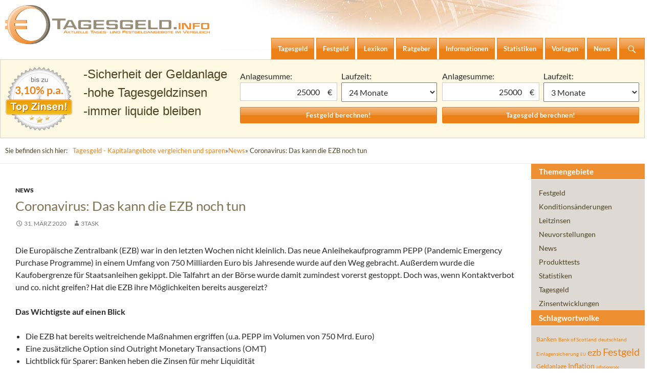

--- FILE ---
content_type: text/html; charset=UTF-8
request_url: https://tagesgeld.info/news/news/012878-coronavirus-das-kann-die-ezb-noch-tun/
body_size: 10891
content:
<!DOCTYPE html>
<!--[if IE 7]>
<html class="ie ie7" lang="de">
<![endif]-->
<!--[if IE 8]>
<html class="ie ie8" lang="de">
<![endif]-->
<!--[if !(IE 7) & !(IE 8)]><!-->
<html lang="de">
<!--<![endif]-->
<head>
	<meta charset="UTF-8">

<title>Coronavirus: Das kann die EZB noch tun</title>
<meta name="description" content="Um die Folgen des Coronavirus einzudämmen, steht der EZB neben Quantitative Easing auch das OMT-Programm (Outright Monetary Transactions) zur Verfügung." />
<meta name="robots" content="noindex, follow, noodp" />
<link rel="author" href="https://plus.google.com/105167078319535340637" />

	<meta name="viewport" content="width=device-width">
	<title>Coronavirus: Das kann die EZB noch tun | </title>
	<link rel="shortcut icon" type="image/x-icon" href="https://tagesgeld.info/favicon.ico" />
	<link rel="profile" href="https://gmpg.org/xfn/11">
	<link rel="pingback" href="https://tagesgeld.info/xmlrpc.php">
	<!--[if lt IE 9]>
	<script src="https://tagesgeld.info/wp-content/themes/twentyfourteen/js/html5.js?ver=3.7.0"></script>
	<![endif]-->
	
	<meta name='robots' content='max-image-preview:large' />
<link rel='dns-prefetch' href='//cdn.franke-media.net' />
<link href='https://fonts.gstatic.com' crossorigin rel='preconnect' />
<link rel='stylesheet' id='twentyfourteen-lato-css' href='https://tagesgeld.info/wp-content/themes/twentyfourteen-child/style_font.css?ver=6.2.8' type='text/css' media='all' />
<link rel="https://api.w.org/" href="https://tagesgeld.info/wp-json/" /><link rel="alternate" type="application/json" href="https://tagesgeld.info/wp-json/wp/v2/posts/12878" /><link rel="canonical" href="https://tagesgeld.info/news/news/012878-coronavirus-das-kann-die-ezb-noch-tun/" />
<link rel='shortlink' href='https://tagesgeld.info/?p=12878' />
<link rel="alternate" type="application/json+oembed" href="https://tagesgeld.info/wp-json/oembed/1.0/embed?url=https%3A%2F%2Ftagesgeld.info%2Fnews%2Fnews%2F012878-coronavirus-das-kann-die-ezb-noch-tun%2F" />
<link rel="alternate" type="text/xml+oembed" href="https://tagesgeld.info/wp-json/oembed/1.0/embed?url=https%3A%2F%2Ftagesgeld.info%2Fnews%2Fnews%2F012878-coronavirus-das-kann-die-ezb-noch-tun%2F&#038;format=xml" />
<script type="text/javascript">
	window._wp_rp_static_base_url = 'https://rp.zemanta.com/static/';
	window._wp_rp_wp_ajax_url = "https://tagesgeld.info/wp-admin/admin-ajax.php";
	window._wp_rp_plugin_version = '3.5.4';
	window._wp_rp_post_id = '12878';
	window._wp_rp_num_rel_posts = '6';
	window._wp_rp_thumbnails = false;
	window._wp_rp_post_title = 'Coronavirus%3A+Das+kann+die+EZB+noch+tun';
	window._wp_rp_post_tags = ['omt', 'ezb', 'coronavirus', 'wirtschaftsweise', 'pepp', 'news', 'hat', 'deutsch', 'de', 'den', 'von', 'fr', 'coronaviru', 'war', 'euro', 'da', 'al', 'ua', 'der', 'monetari', 'und'];
</script>
<link rel="stylesheet" href="https://tagesgeld.info/wp-content/plugins/related-posts/static/themes/plain.css?version=3.5.4" />
		<style type="text/css" id="twentyfourteen-header-css">
				.site-title,
		.site-description {
			clip: rect(1px 1px 1px 1px); /* IE7 */
			clip: rect(1px, 1px, 1px, 1px);
			position: absolute;
		}
				</style>
			<meta name="google-site-verification" content="LoXdak0C9uJANdB85VMuqfiTCUQRm_7rCClm92Ps36E" />
</head>

<body class="post-template-default single single-post postid-12878 single-format-standard wp-embed-responsive group-blog header-image full-width footer-widgets singular">
<svg xmlns="http://www.w3.org/2000/svg" viewBox="0 0 0 0" width="0" height="0" focusable="false" role="none" style="visibility: hidden; position: absolute; left: -9999px; overflow: hidden;" ><defs><filter id="wp-duotone-dark-grayscale"><feColorMatrix color-interpolation-filters="sRGB" type="matrix" values=" .299 .587 .114 0 0 .299 .587 .114 0 0 .299 .587 .114 0 0 .299 .587 .114 0 0 " /><feComponentTransfer color-interpolation-filters="sRGB" ><feFuncR type="table" tableValues="0 0.498039215686" /><feFuncG type="table" tableValues="0 0.498039215686" /><feFuncB type="table" tableValues="0 0.498039215686" /><feFuncA type="table" tableValues="1 1" /></feComponentTransfer><feComposite in2="SourceGraphic" operator="in" /></filter></defs></svg><svg xmlns="http://www.w3.org/2000/svg" viewBox="0 0 0 0" width="0" height="0" focusable="false" role="none" style="visibility: hidden; position: absolute; left: -9999px; overflow: hidden;" ><defs><filter id="wp-duotone-grayscale"><feColorMatrix color-interpolation-filters="sRGB" type="matrix" values=" .299 .587 .114 0 0 .299 .587 .114 0 0 .299 .587 .114 0 0 .299 .587 .114 0 0 " /><feComponentTransfer color-interpolation-filters="sRGB" ><feFuncR type="table" tableValues="0 1" /><feFuncG type="table" tableValues="0 1" /><feFuncB type="table" tableValues="0 1" /><feFuncA type="table" tableValues="1 1" /></feComponentTransfer><feComposite in2="SourceGraphic" operator="in" /></filter></defs></svg><svg xmlns="http://www.w3.org/2000/svg" viewBox="0 0 0 0" width="0" height="0" focusable="false" role="none" style="visibility: hidden; position: absolute; left: -9999px; overflow: hidden;" ><defs><filter id="wp-duotone-purple-yellow"><feColorMatrix color-interpolation-filters="sRGB" type="matrix" values=" .299 .587 .114 0 0 .299 .587 .114 0 0 .299 .587 .114 0 0 .299 .587 .114 0 0 " /><feComponentTransfer color-interpolation-filters="sRGB" ><feFuncR type="table" tableValues="0.549019607843 0.988235294118" /><feFuncG type="table" tableValues="0 1" /><feFuncB type="table" tableValues="0.717647058824 0.254901960784" /><feFuncA type="table" tableValues="1 1" /></feComponentTransfer><feComposite in2="SourceGraphic" operator="in" /></filter></defs></svg><svg xmlns="http://www.w3.org/2000/svg" viewBox="0 0 0 0" width="0" height="0" focusable="false" role="none" style="visibility: hidden; position: absolute; left: -9999px; overflow: hidden;" ><defs><filter id="wp-duotone-blue-red"><feColorMatrix color-interpolation-filters="sRGB" type="matrix" values=" .299 .587 .114 0 0 .299 .587 .114 0 0 .299 .587 .114 0 0 .299 .587 .114 0 0 " /><feComponentTransfer color-interpolation-filters="sRGB" ><feFuncR type="table" tableValues="0 1" /><feFuncG type="table" tableValues="0 0.278431372549" /><feFuncB type="table" tableValues="0.592156862745 0.278431372549" /><feFuncA type="table" tableValues="1 1" /></feComponentTransfer><feComposite in2="SourceGraphic" operator="in" /></filter></defs></svg><svg xmlns="http://www.w3.org/2000/svg" viewBox="0 0 0 0" width="0" height="0" focusable="false" role="none" style="visibility: hidden; position: absolute; left: -9999px; overflow: hidden;" ><defs><filter id="wp-duotone-midnight"><feColorMatrix color-interpolation-filters="sRGB" type="matrix" values=" .299 .587 .114 0 0 .299 .587 .114 0 0 .299 .587 .114 0 0 .299 .587 .114 0 0 " /><feComponentTransfer color-interpolation-filters="sRGB" ><feFuncR type="table" tableValues="0 0" /><feFuncG type="table" tableValues="0 0.647058823529" /><feFuncB type="table" tableValues="0 1" /><feFuncA type="table" tableValues="1 1" /></feComponentTransfer><feComposite in2="SourceGraphic" operator="in" /></filter></defs></svg><svg xmlns="http://www.w3.org/2000/svg" viewBox="0 0 0 0" width="0" height="0" focusable="false" role="none" style="visibility: hidden; position: absolute; left: -9999px; overflow: hidden;" ><defs><filter id="wp-duotone-magenta-yellow"><feColorMatrix color-interpolation-filters="sRGB" type="matrix" values=" .299 .587 .114 0 0 .299 .587 .114 0 0 .299 .587 .114 0 0 .299 .587 .114 0 0 " /><feComponentTransfer color-interpolation-filters="sRGB" ><feFuncR type="table" tableValues="0.780392156863 1" /><feFuncG type="table" tableValues="0 0.949019607843" /><feFuncB type="table" tableValues="0.352941176471 0.470588235294" /><feFuncA type="table" tableValues="1 1" /></feComponentTransfer><feComposite in2="SourceGraphic" operator="in" /></filter></defs></svg><svg xmlns="http://www.w3.org/2000/svg" viewBox="0 0 0 0" width="0" height="0" focusable="false" role="none" style="visibility: hidden; position: absolute; left: -9999px; overflow: hidden;" ><defs><filter id="wp-duotone-purple-green"><feColorMatrix color-interpolation-filters="sRGB" type="matrix" values=" .299 .587 .114 0 0 .299 .587 .114 0 0 .299 .587 .114 0 0 .299 .587 .114 0 0 " /><feComponentTransfer color-interpolation-filters="sRGB" ><feFuncR type="table" tableValues="0.650980392157 0.403921568627" /><feFuncG type="table" tableValues="0 1" /><feFuncB type="table" tableValues="0.447058823529 0.4" /><feFuncA type="table" tableValues="1 1" /></feComponentTransfer><feComposite in2="SourceGraphic" operator="in" /></filter></defs></svg><svg xmlns="http://www.w3.org/2000/svg" viewBox="0 0 0 0" width="0" height="0" focusable="false" role="none" style="visibility: hidden; position: absolute; left: -9999px; overflow: hidden;" ><defs><filter id="wp-duotone-blue-orange"><feColorMatrix color-interpolation-filters="sRGB" type="matrix" values=" .299 .587 .114 0 0 .299 .587 .114 0 0 .299 .587 .114 0 0 .299 .587 .114 0 0 " /><feComponentTransfer color-interpolation-filters="sRGB" ><feFuncR type="table" tableValues="0.0980392156863 1" /><feFuncG type="table" tableValues="0 0.662745098039" /><feFuncB type="table" tableValues="0.847058823529 0.419607843137" /><feFuncA type="table" tableValues="1 1" /></feComponentTransfer><feComposite in2="SourceGraphic" operator="in" /></filter></defs></svg><div id="page" class="hfeed site">
		<div id="site-header">
		<a href="https://tagesgeld.info/" rel="home">
			<img src="/../wp-content/themes/twentyfourteen-child/images/logo-tagesgeld-info.svg" width="400" alt="Logo Tagesgeld.info">
		</a>
	</div>
	
	<header id="masthead" class="site-header">
		<div class="header-main">
			<h1 class="site-title"><a href="https://tagesgeld.info/" rel="home">Tagesgeld.info &#8211; Tagesgeldkonten vergleichen und Tagesgeld-Zinsen berechnen</a></h1>

			<div class="search-toggle">
				<a href="#search-container" class="screen-reader-text" aria-expanded="false" aria-controls="search-container">Suchen</a>
			</div>

			<nav id="primary-navigation" class="site-navigation primary-navigation">
				<button class="menu-toggle">Primäres Menü</button>
				<a class="screen-reader-text skip-link" href="#content">Zum Inhalt springen</a>
				<div class="menu-hauptmenue-container"><ul id="primary-menu" class="nav-menu"><li id="menu-item-5459" class="menu-item menu-item-type-post_type menu-item-object-page menu-item-5459"><a href="https://tagesgeld.info/tagesgeld/"><span>Tagesgeld</span></a></li>
<li id="menu-item-5460" class="menu-item menu-item-type-post_type menu-item-object-page menu-item-5460"><a href="https://tagesgeld.info/festgeld/"><span>Festgeld</span></a></li>
<li id="menu-item-5461" class="menu-item menu-item-type-post_type menu-item-object-page menu-item-5461"><a href="https://tagesgeld.info/lexikon/"><span>Lexikon</span></a></li>
<li id="menu-item-5462" class="menu-item menu-item-type-post_type menu-item-object-page menu-item-has-children menu-item-5462"><a href="https://tagesgeld.info/ratgeber/"><span>Ratgeber</span></a>
<ul class="sub-menu">
	<li id="menu-item-7075" class="menu-item menu-item-type-post_type menu-item-object-page menu-item-7075"><a href="https://tagesgeld.info/ratgeber/mit-freistellungsauftrag-von-zinsen-profitieren/"><span>Freistellungsauftrag</span></a></li>
</ul>
</li>
<li id="menu-item-5477" class="menu-item menu-item-type-post_type menu-item-object-page menu-item-5477"><a href="https://tagesgeld.info/informationen/"><span>Informationen</span></a></li>
<li id="menu-item-5466" class="menu-item menu-item-type-post_type menu-item-object-page menu-item-5466"><a href="https://tagesgeld.info/statistiken/"><span>Statistiken</span></a></li>
<li id="menu-item-5463" class="menu-item menu-item-type-post_type menu-item-object-page menu-item-5463"><a href="https://tagesgeld.info/vorlagen/"><span>Vorlagen</span></a></li>
<li id="menu-item-5464" class="menu-item menu-item-type-post_type menu-item-object-page current_page_parent menu-item-5464"><a href="https://tagesgeld.info/news/"><span>News</span></a></li>
</ul></div>			</nav>
		</div>

		<div id="search-container" class="search-box-wrapper hide">
			<div class="search-box">
				<form role="search" method="get" class="search-form" action="https://tagesgeld.info/">
				<label>
					<span class="screen-reader-text">Suche nach:</span>
					<input type="search" class="search-field" placeholder="Suchen …" value="" name="s" />
				</label>
				<input type="submit" class="search-submit" value="Suchen" />
			</form>			</div>
		</div>
	</header><!-- #masthead -->
	<div id="main" class="site-main">
		<div id="festgeld-banner-wrapper">
			<div class="festgeld-banner-bg">
				<span class="zins-siegel">
								3,10% p.a.
				</span>
				<ul>
					<li>Sicherheit der Geldanlage</li>
					<li>hohe Tagesgeldzinsen</li>
					<li>immer liquide bleiben</li>
				</ul>
				<div class="widget_shortcode_festgeld widget_shortcode">
	
				<h3>Festgeldzinsen berechnen</h3>
				<form action="https://tagesgeld.info/festgeld/festgeld-vergleich/" method="post">
					
				<label><span>Anlagesumme:</span>
				<div class="currency"><input name="anlagesumme" value="25000" size="10" type="text" /><div class="currency-style ">€</div></div></label>
					<label><span>Laufzeit: </span><select name="laufzeit"<option value="1">1 Monat</option><option value="3">3 Monate</option><option value="6">6 Monate</option><option value="9">9 Monate</option><option value="12">12 Monate</option><option selected="selected" value="24">24 Monate</option><option value="36">36 Monate</option><option value="48">48 Monate</option><option value="60">60 Monate</option><option value="72">72 Monate</option><option value="84">84 Monate</option><option value="96">96 Monate</option><option value="108">108 Monate</option><option value="120">120 Monate</option></select></label>
	<input name="festgeld" class="submit" value="Festgeld berechnen!" type="submit" />
				</form>
			</div>	
				<div class="widget_shortcode_tagesgeld widget_shortcode">
	
				<h3>Tagesgeldzinsen berechnen</h3>

				<form action="https://tagesgeld.info/tagesgeld/tagesgeld-vergleich/" method="post">
					
				<label><span>Anlagesumme: </span>
				<div class="currency"><input name="anlagesumme" value="25000" size="10" type="text" /><div class="currency-style ">€</div></div></label>
					<label><span>Laufzeit: </span><select name="laufzeit" id="laufzeit"><option value="1">1 Monat</option><option value="2">2 Monate</option><option selected="selected" value="3">3 Monate</option><option value="4">4 Monate</option><option value="5">5 Monate</option><option value="6">6 Monate</option><option value="7">7 Monate</option><option value="8">8 Monate</option><option value="9">9 Monate</option><option value="10">10 Monate</option><option value="11">11 Monate</option><option value="12">12 Monate</option><option value="24">24 Monate</option><option value="36">36 Monate</option><option value="48">48 Monate</option><option value="60">60 Monate</option><option value="72">72 Monate</option></select></label>
	<input name="tagesgeld" class="submit" value="Tagesgeld berechnen!" type="submit" />
				</form>
			</div>			</div>
		</div><!-- end:festgeld-banner-wrapper -->
		<div class="inner-wrap clearfix" id="breadcrumbs"><p>Sie befinden sich hier:</p><a href="https://tagesgeld.info">Tagesgeld - Kapitalangebote vergleichen und sparen</a> &raquo; <a href="https://tagesgeld.info/news/category/news/">News</a> &raquo; Coronavirus: Das kann die EZB noch tun</div>
	<div id="primary" class="content-area">
		<div id="content" class="site-content" role="main">
			
<article id="post-12878" class="post-12878 post type-post status-publish format-standard hentry category-news tag-coronavirus tag-ezb tag-omt tag-pepp tag-wirtschaftsweise">


<span>&nbsp;</span>
	<div>
	<header class="entry-header">
				<div class="entry-meta">
			<span class="cat-links"><a href="https://tagesgeld.info/news/category/news/" rel="category tag">News</a></span>
		</div>
			<h1 class="entry-title">Coronavirus: Das kann die EZB noch tun</h1>
		<div class="entry-meta">
			<span class="entry-date"><a href="https://tagesgeld.info/news/news/012878-coronavirus-das-kann-die-ezb-noch-tun/" rel="bookmark"><time class="entry-date" datetime="2020-03-31T12:43:26+02:00">31. März 2020</time></a></span> <span class="byline"><span class="author vcard"><a class="url fn n" href="https://tagesgeld.info/news/author/3task/" rel="author">3task</a></span></span>		</div><!-- .entry-meta -->
	</header><!-- .entry-header -->

		<div class="entry-content">
		<p>Die Europäische Zentralbank (EZB) war in den letzten Wochen nicht kleinlich. Das neue Anleihekaufprogramm PEPP (Pandemic Emergency Purchase Programme) in einem Umfang von 750 Milliarden Euro bis Jahresende wurde auf den Weg gebracht. Außerdem wurde die Kaufobergrenze für Staatsanleihen gekippt. Die Talfahrt an der Börse wurde damit zumindest vorerst gestoppt. Doch was, wenn Kontaktverbot und co. nicht greifen? Hat die EZB ihre Möglichkeiten bereits ausgereizt?</p><span id="more-12878"></span>
<p><strong>Das Wichtigste auf einen Blick</strong></p>
<ul>
<li>Die EZB hat bereits weitreichende Maßnahmen ergriffen (u.a. PEPP im Volumen von 750 Mrd. Euro)</li>
<li>Eine zusätzliche Option sind Outright Monetary Transactions (OMT)</li>
<li>Lichtblick für Sparer: Banken heben die Zinsen für mehr Liquidität</li>
</ul>
<div class="c2a-wrap"><p class="c2a type-01"><strong>Surftipp: </strong><a href="https://tagesgeld.info/tagesgeld/"  title="Tagesgelder vergleichen" >Jetzt Tagesgeldkonten vergleichen</a></p></div>
<h2> Outright Monetary Transactions (OMT) als weitere Option</h2>
<p>Das OMT-Programm wurde von der EZB 2012 ins Leben gerufen. Auf Deutsch heißen die Maßnahmen geldpolitische Outright-Geschäfte. Das Gabler Banklexikon schreibt in seiner Definition:</p> 
<p>„Geldpolitische Outright-Geschäfte; Programm des EZB-Rats (Eurosystem) zum Ankauf von Staatsanleihen, in dessen Rahmen Anleihen bestimmter Euroländer in vorab nicht explizit begrenzter Höhe auf dem Sekundärmarkt erworben werden können, um einen angemessenen monetären Transmissionsprozess und die Einheitlichkeit der Geldpolitik sicherzustellen. Voraussetzung für den Ankauf von Staatsanleihen im Rahmen des OMT-Programms ist, dass der betreffende Staat sich Auflagen im Rahmen eines EFSF-/ESM-Programms unterwirft.“[1]</p>
<h2>OMT findet Zustimmung der Wirtschaftsweisen</h2>
<p>Bisher kam das OMT-Programm nie zum Einsatz. Seine Ankündigung allein hatte 2012 für eine Beruhigung der Märkte gesorgt. Es ist jedoch höchst umstritten. Nach einer Klage kam der Europäische Gerichtshof 2015 zu dem Schluss, dass Programm sei rechtmäßig. Das Bundesverfassungsgericht schloss sich mit Einschränkungen an.</p>
<p>Die Wirtschaftsweisen sahen im OMT-Programm jüngst ein legitimes Mittel, das in der aktuellen Situation bei Bedarf eingesetzt werden kann. So schrieben sie in einem Gutachten über die EZB: „In Verbindung mit dem ESM [Euro-Rettungsschirm] wäre sie in der Lage, gezielt Anleihen einzelner Staaten im Rahmen von Outright Monetary Transactions (OMT) anzukaufen.“[2]</p>
<h2>Coronavirus mit positiven Effekten für Sparer</h2>
<p>Im Fall der Fälle stünde der EZB mit dem OMT-Programm damit ein weiteres Mittel zur Verfügung, um die Coronakrise einzudämmen – wenn auch eines, das nicht leichtfertig genutzt werden sollte.</p>
<p>Im Übrigen hat das Coronavirus nicht nur negative Auswirkungen auf Sparer. So versuchen Banken, sich krisenfest aufzustellen, indem sie Liquidität aufbauen. Darum heben sie die Zinsen an. Das lässt sich aktuell u.a. bei den folgenden Anbietern beobachten:</p>
<ul>
<li><a href="https://tagesgeld.info/tagesgeld/leaseplan-bank-tagesgeld/">Die LeasePlan Bank erhöhte die Tagesgeldzinsen am 16.03. auf 0,45 Prozent p.a.</a></li>
<li><a href="https://tagesgeld.info/tagesgeld/fimbank-flexgeld24/">Die FIMBank erhöhte die Flexgeld24-Zinsen am 20.03. auf 0,60 Prozent p.a.</a></li>
<li> <a href="https://tagesgeld.info/festgeld/klarna-festgeld/">Die Klarna erhöhte die Festgeldzinsen (12 Monate) am 25.03. auf 1,05 Prozent p.a.</a></li>
</ul>
<hr>
<p><strong>Weiterführende Links</strong></p>
<p>[1]<a href="https://www.gabler-banklexikon.de/definition/outright-monetary-transactions-100440" rel="noopener" target="_blank">Gabler Banklexikon &#8211; OMT</a></p>
<p>[2]<a href="https://www.handelsblatt.com/finanzen/geldpolitik/coronavirus-wirtschaftsweise-sehen-weitere-einsatzmoeglichkeiten-der-ezb-als-krisenfeuerwehr/25695808.html?ticket=ST-2115532-zmXhYlGlPcbFl16UQxRs-ap2" rel="noopener" target="_blank">Handelsblatt &#8211; Wirtschaftsweise</a></p>
<div class="wp_rp_wrap  wp_rp_plain" id="wp_rp_first"><div class="wp_rp_content"><h3 class="related_post_title">Related Posts</h3><ul class="related_post wp_rp"><li data-position="0" data-poid="in-13149" data-post-type="none" ><small class="wp_rp_publish_date">25. März 2021</small> <a href="https://tagesgeld.info/news/news/013149-anleihekaeufe-ezb-drueckt-aufs-tempo/" class="wp_rp_title">Anleihekäufe: EZB drückt aufs Tempo</a></li><li data-position="1" data-poid="in-13030" data-post-type="none" ><small class="wp_rp_publish_date">20. Oktober 2020</small> <a href="https://tagesgeld.info/news/news/013030-ezb-wird-das-anleihekaufprogramm-pepp-bald-erweitert/" class="wp_rp_title">EZB: Wird das Anleihekaufprogramm PEPP bald erweitert?</a></li><li data-position="2" data-poid="in-12994" data-post-type="none" ><small class="wp_rp_publish_date">24. September 2020</small> <a href="https://tagesgeld.info/news/news/012994-ezb-anleihenkaufprogramm-pepp-auf-dem-pruefstand/" class="wp_rp_title">EZB: Anleihenkaufprogramm PEPP auf dem Prüfstand</a></li><li data-position="3" data-poid="in-12866" data-post-type="none" ><small class="wp_rp_publish_date">12. März 2020</small> <a href="https://tagesgeld.info/news/news/012866-so-reagiert-die-ezb-auf-das-coronavirus/" class="wp_rp_title">So reagiert die EZB auf das Coronavirus</a></li><li data-position="4" data-poid="in-15255" data-post-type="none" ><small class="wp_rp_publish_date">30. Oktober 2025</small> <a href="https://tagesgeld.info/news/news/015255-ezb-ratssitzung-in-florenz-herbst-der-stabilen-leitzinsen/" class="wp_rp_title">EZB-Ratssitzung in Florenz: Herbst der stabilen Leitzinsen</a></li><li data-position="5" data-poid="in-15241" data-post-type="none" ><small class="wp_rp_publish_date">11. September 2025</small> <a href="https://tagesgeld.info/news/leitzinsen/015241-leitzinsen-gehen-unveraendert-in-den-herbst/" class="wp_rp_title">Leitzinsen gehen unverändert in den Herbst</a></li></ul></div></div>	</div><!-- .entry-content --></div>
	
	<footer class="entry-meta"><span class="tag-links"><a href="https://tagesgeld.info/news/tag/coronavirus/" rel="tag">Coronavirus</a><a href="https://tagesgeld.info/news/tag/ezb/" rel="tag">ezb</a><a href="https://tagesgeld.info/news/tag/omt/" rel="tag">OMT</a><a href="https://tagesgeld.info/news/tag/pepp/" rel="tag">PEPP</a><a href="https://tagesgeld.info/news/tag/wirtschaftsweise/" rel="tag">Wirtschaftsweise</a></span></footer></article><!-- #post-12878 -->
		<nav class="navigation post-navigation">
		<h1 class="screen-reader-text">Beitrags-Navigation</h1>
		<div class="nav-links">
			<a href="https://tagesgeld.info/news/news/012875-coronakrise-wie-gut-sind-meine-einlagen-geschuetzt/" rel="prev"><span class="meta-nav">Vorheriger Beitrag</span>Coronakrise – wie gut sind meine Einlagen geschützt?</a><a href="https://tagesgeld.info/news/news/012885-die-besten-zinsen-fuer-tages-und-festgelder-im-april-2020/" rel="next"><span class="meta-nav">Nächster Beitrag</span>Die besten Zinsen für Tages- und Festgelder im April 2020</a>			</div><!-- .nav-links -->
		</nav><!-- .navigation -->
				</div><!-- #content -->
	</div><!-- #primary -->

<div id="secondary">
	<ul><li><h3>Themengebiete</h3></li>	<li class="cat-item cat-item-5"><a href="https://tagesgeld.info/news/category/festgeld/">Festgeld</a>
</li>
	<li class="cat-item cat-item-10"><a href="https://tagesgeld.info/news/category/konditionen/">Konditionsänderungen</a>
</li>
	<li class="cat-item cat-item-96"><a href="https://tagesgeld.info/news/category/leitzinsen/">Leitzinsen</a>
</li>
	<li class="cat-item cat-item-6"><a href="https://tagesgeld.info/news/category/neuvorstellungen/">Neuvorstellungen</a>
</li>
	<li class="cat-item cat-item-1"><a href="https://tagesgeld.info/news/category/news/">News</a>
</li>
	<li class="cat-item cat-item-450"><a href="https://tagesgeld.info/news/category/produkttests/">Produkttests</a>
</li>
	<li class="cat-item cat-item-7"><a href="https://tagesgeld.info/news/category/statistiken/">Statistiken</a>
</li>
	<li class="cat-item cat-item-8"><a href="https://tagesgeld.info/news/category/tagesgeld/">Tagesgeld</a>
</li>
	<li class="cat-item cat-item-90"><a href="https://tagesgeld.info/news/category/zinsentwicklungen/">Zinsentwicklungen</a>
</li>
</ul><ul><li><h3>Schlagwortwolke</h3></li><div style='padding: 0 10px;'><a href="https://tagesgeld.info/news/tag/banken/" class="tag-cloud-link tag-link-15 tag-link-position-1" style="font-size: 12.0560747664px;" aria-label="Banken (75 Einträge)">Banken</a>
<a href="https://tagesgeld.info/news/tag/bank-of-scotland/" class="tag-cloud-link tag-link-14 tag-link-position-2" style="font-size: 10.3551401869px;" aria-label="Bank of Scotland (55 Einträge)">Bank of Scotland</a>
<a href="https://tagesgeld.info/news/tag/deutschland/" class="tag-cloud-link tag-link-131 tag-link-position-3" style="font-size: 10.2242990654px;" aria-label="deutschland (54 Einträge)">deutschland</a>
<a href="https://tagesgeld.info/news/tag/einlagensicherung/" class="tag-cloud-link tag-link-33 tag-link-position-4" style="font-size: 10.4859813084px;" aria-label="Einlagensicherung (57 Einträge)">Einlagensicherung</a>
<a href="https://tagesgeld.info/news/tag/eu/" class="tag-cloud-link tag-link-34 tag-link-position-5" style="font-size: 8.39252336449px;" aria-label="EU (39 Einträge)">EU</a>
<a href="https://tagesgeld.info/news/tag/ezb/" class="tag-cloud-link tag-link-143 tag-link-position-6" style="font-size: 18.2056074766px;" aria-label="ezb (224 Einträge)">ezb</a>
<a href="https://tagesgeld.info/news/tag/festgeld/" class="tag-cloud-link tag-link-1063 tag-link-position-7" style="font-size: 19.5140186916px;" aria-label="Festgeld (283 Einträge)">Festgeld</a>
<a href="https://tagesgeld.info/news/tag/geldanlage/" class="tag-cloud-link tag-link-43 tag-link-position-8" style="font-size: 12.1869158879px;" aria-label="Geldanlage (76 Einträge)">Geldanlage</a>
<a href="https://tagesgeld.info/news/tag/inflation/" class="tag-cloud-link tag-link-52 tag-link-position-9" style="font-size: 14.2803738318px;" aria-label="Inflation (112 Einträge)">Inflation</a>
<a href="https://tagesgeld.info/news/tag/inflationsrate/" class="tag-cloud-link tag-link-159 tag-link-position-10" style="font-size: 8.1308411215px;" aria-label="inflationsrate (37 Einträge)">inflationsrate</a>
<a href="https://tagesgeld.info/news/tag/leitzins/" class="tag-cloud-link tag-link-59 tag-link-position-11" style="font-size: 15.1962616822px;" aria-label="Leitzins (130 Einträge)">Leitzins</a>
<a href="https://tagesgeld.info/news/tag/leitzinsen/" class="tag-cloud-link tag-link-1068 tag-link-position-12" style="font-size: 8.91588785047px;" aria-label="Leitzinsen (43 Einträge)">Leitzinsen</a>
<a href="https://tagesgeld.info/news/tag/rendite/" class="tag-cloud-link tag-link-95 tag-link-position-13" style="font-size: 8px;" aria-label="rendite (36 Einträge)">rendite</a>
<a href="https://tagesgeld.info/news/tag/sparen/" class="tag-cloud-link tag-link-73 tag-link-position-14" style="font-size: 9.17757009346px;" aria-label="Sparen (45 Einträge)">Sparen</a>
<a href="https://tagesgeld.info/news/tag/sparzinsen/" class="tag-cloud-link tag-link-85 tag-link-position-15" style="font-size: 8.65420560748px;" aria-label="Sparzinsen (41 Einträge)">Sparzinsen</a>
<a href="https://tagesgeld.info/news/tag/startguthaben/" class="tag-cloud-link tag-link-93 tag-link-position-16" style="font-size: 9.04672897196px;" aria-label="startguthaben (44 Einträge)">startguthaben</a>
<a href="https://tagesgeld.info/news/tag/tagesgeld/" class="tag-cloud-link tag-link-1066 tag-link-position-17" style="font-size: 22px;" aria-label="Tagesgeld (433 Einträge)">Tagesgeld</a>
<a href="https://tagesgeld.info/news/tag/zinsen/" class="tag-cloud-link tag-link-84 tag-link-position-18" style="font-size: 19.3831775701px;" aria-label="Zinsen (277 Einträge)">Zinsen</a>
<a href="https://tagesgeld.info/news/tag/zinsgarantie/" class="tag-cloud-link tag-link-116 tag-link-position-19" style="font-size: 9.70093457944px;" aria-label="zinsgarantie (49 Einträge)">zinsgarantie</a>
<a href="https://tagesgeld.info/news/tag/zinssenkung/" class="tag-cloud-link tag-link-288 tag-link-position-20" style="font-size: 14.6728971963px;" aria-label="Zinssenkung (120 Einträge)">Zinssenkung</a></div></ul><ul style='padding:0 0 5px 0'><li><h3>Vergleiche:</h3></li>	<li><h4 class="calc"><a class="calc" href="/tagesgeld/tagesgeld-vergleich/" title="Tagesgeld-Vergleich"><span>Tagesgeld-Vergleich</span></a></h4></li>
				<li><h4 class="calc"><a class="calc" href="/festgeld/festgeld-vergleich/" title="Festgeld-Vergleich"><span>Festgeld-Vergleich</span></a></h4></li></ul>		


	<ul>
		<li><h3>Top5-Tagesgeld</h3></li>

		<li class="bank_id_292"><a title="Consorsbank Tagesgeld" href="https://tagesgeld.info/tagesgeld/consorsbank/"><span style="font-size: 11px">Consorsbank Tagesgeld <span class="bank_max_zins">(3,10%)</span></a></li></li>
<li class="bank_id_14"><a title="VW Bank Tagesgeld" href="https://tagesgeld.info/tagesgeld/volkswagen-bank/"><span style="font-size: 11px">VW Bank Tagesgeld <span class="bank_max_zins">(2,90%)</span></a></li></li>
<li class="bank_id_436"><a title="Ferratum Bank Tagesgeld" href="https://tagesgeld.info/tagesgeld/ferratum-bank-tagesgeld/"><span style="font-size: 11px">Ferratum Bank Tagesgeld <span class="bank_max_zins">(2,90%)</span></a></li></li>
<li class="bank_id_3"><a title="comdirect Tagesgeld" href="https://tagesgeld.info/tagesgeld/comdirect-bank/"><span style="font-size: 11px">comdirect Tagesgeld <span class="bank_max_zins">(2,75%)</span></a></li></li>
	</ul>		
	<ul>
		<li><h3>Top5-Festgeld</h3></li>
		<li><li class="bank_id_43"><a title="Volkswagen Bank Plus Sparbrief" href="https://tagesgeld.info/festgeld/volkswagen-bank-sparbrief/"><span style="font-size: 11px">Volkswagen Bank Plus Sparbrief <span class="bank_max_zins">(3,00%)</span></a></li></li>
<li class="bank_id_409"><a title="Opel Bank Festgeld" href="https://tagesgeld.info/festgeld/opel-bank-festgeld/"><span style="font-size: 11px">Opel Bank Festgeld <span class="bank_max_zins">(2,71%)</span></a></li></li>
<li class="bank_id_529"><a title="HoistSpar Festgeld" href="https://tagesgeld.info/festgeld/hoist-finance-festgeld/"><span style="font-size: 11px">HoistSpar Festgeld <span class="bank_max_zins">(2,62%)</span></a></li></li>
<li class="bank_id_280"><a title="Credit Agricole Festgeld" href="https://tagesgeld.info/festgeld/credit-agricole-festgeld/"><span style="font-size: 11px">Credit Agricole Festgeld <span class="bank_max_zins">(2,95%)</span></a></li></li>
</li>
	</ul>

	<ul>
		<li><h3>Kostenloser Newsletter</h3></li>
		<li><img src="https://tagesgeld.info/grafiken/haken-gruen.gif" alt="" width="12" height="12" /> Keine Änderungen verpassen<br />
		<img src="https://tagesgeld.info/grafiken/haken-gruen.gif" alt="" width="12" height="12" /> Exklusive Angebote bekommen<br />
		<img src="https://tagesgeld.info/grafiken/haken-gruen.gif" alt="" width="12" height="12" /> Immer informiert sein:<br /></li>
		<li><div id="un_newsletter">
		<form action="?newsletter=true" method="post" id="newsletter">	
			<p class="text ">
				<label for="un_email">E-Mail:</label>
				<input name="un_email" id="un_email" size="10" class="text" value="ihre e-mail-adresse"  onfocus="this.value=(this.value=='ihre e-mail-adresse') ? '' : this.value;" onblur="this.value=(this.value=='') ? 'ihre e-mail-adresse' : this.value;" type="text" />
				<input name="email" size="10" value="" class="email" type="text" />
			</p>
			<p class="submit">
				<input type="hidden" name="un_secretkey" value="70d9eb5b9196bfd51edaa859e053c6b2" />
				<input name="_un_submit" value="Newsletter abonnieren" id="submit" type="submit" />
			</p>
		</form>	
	

	</div></li>
	</ul>

	

	<h3 class="verbrauchermeinung">Verbrauchermeinungen</h3>
	<ul class='spy'><li><div class="sternenbox"><div class="sterne" style="--rating: 4.5;" aria-label="Rating of this product is 4.5 out of 5.">&nbsp; </div><span>(4,5)</span></div><p>Kann die Bigbank nur empfehlen bin dort bereits jahrelanger und zufriedener Kunde!!</p><a href="https://tagesgeld.info/festgeld/bigbank/">Bigbank Festgeld</a></li><li><div class="sternenbox"><div class="sterne" style="--rating: 4;" aria-label="Rating of this product is 4 out of 5.">&nbsp; </div><span>(4)</span></div><p>Ich kann die positiven Bewertungen leider nicht teilen.
Sämtliche Kommunikation erfolgt lediglich über eine unverschlüsselte und ungesicherte Email-Verbindung.
Ein gesichertes Kunden-Postfach über das man sich mit der [...]</p><a href="https://tagesgeld.info/festgeld/bigbank/">Bigbank Festgeld</a></li><li><div class="sternenbox"><div class="sterne" style="--rating: 4.75;" aria-label="Rating of this product is 4.75 out of 5.">&nbsp; </div><span>(4,75)</span></div><p>Ich habe mein Konto bei Zinsgold vor einiger Zeit erstellt, als die Zinsen noch attraktiver waren. Leider sind die Zinsen jetzt gefallen. Der Service am [...]</p><a href="https://tagesgeld.info/festgeld/zinsgold-festgeld/">Zinsgold Festgeld</a></li><li><div class="sternenbox"><div class="sterne" style="--rating: 2.75;" aria-label="Rating of this product is 2.75 out of 5.">&nbsp; </div><span>(2,75)</span></div><p>Katastrophal! Geld am 31.05 eingezahlt und am 03.06 immer noch nicht gutgeschrieben. Niemand weiss, wo mein Geld ist. Will daher das ganze Konto auflösen und [...]</p><a href="https://tagesgeld.info/tagesgeld/postova-banka-tagesgeld/">Postova banka Tagesgeld</a></li><li><div class="sternenbox"><div class="sterne" style="--rating: 2.25;" aria-label="Rating of this product is 2.25 out of 5.">&nbsp; </div><span>(2,25)</span></div><p>Das VW Tagesgeldkonto kann ich nicht weiteremfehlen.
Kontoeröffnung durch umständliches Postident . (10 Tage)
Nach 4 Monaten nur noch  0,3 % Zinsen.!!!! Was soll das.
Hier wird [...]</p><a href="https://tagesgeld.info/tagesgeld/volkswagen-bank/">VW Bank Tagesgeld</a></li><li><div class="sternenbox"><div class="sterne" style="--rating: 3.5;" aria-label="Rating of this product is 3.5 out of 5.">&nbsp; </div><span>(3,5)</span></div><p>Ich bin Kunde seit 4 Jahre und bin ich eigentlich zufrieden.</p><a href="https://tagesgeld.info/tagesgeld/adac-flex-sparen/">ADAC Flex-Sparen</a></li><li><div class="sternenbox"><div class="sterne" style="--rating: 2;" aria-label="Rating of this product is 2 out of 5.">&nbsp; </div><span>(2)</span></div><p>Depoteröffnung ging alles reibungslos, bevor man aber in den Genuß dieser angebotenen Zinsen kommt, muß man bis Mai 2015 warten, denn da muß der Depotwert [...]</p><a href="https://tagesgeld.info/?page_id=1321">Privat: DAB Bank Depotwechsel</a></li><li><div class="sternenbox"><div class="sterne" style="--rating: 5;" aria-label="Rating of this product is 5 out of 5.">&nbsp; </div><span>(5)</span></div><p>Vor ca. einem  Jahr habe ich ein Tagesgeldkonto bei der VTB eröffnet. Der Grund war, dass die Zinsen dort am höchsten waren. Die Kontoeröffnung [...]</p><a href="https://tagesgeld.info/tagesgeld/vtb-direktbank-tagesgeld/">VTB Direktbank Tagesgeld</a></li><li><div class="sternenbox"><div class="sterne" style="--rating: 1.75;" aria-label="Rating of this product is 1.75 out of 5.">&nbsp; </div><span>(1,75)</span></div><p>MoneYou hatte wohl am 25.09.14 massive techn. Probleme mit Überweisungen. Ich warte seit nunmehr 5 Bankarbeitstage, dass das überwiesene Geld auf meinem Referenzkonto ankommt. Ich [...]</p><a href="https://tagesgeld.info/?page_id=2746">Privat: Moneyou Tagesgeld</a></li><li><div class="sternenbox"><div class="sterne" style="--rating: 2.5;" aria-label="Rating of this product is 2.5 out of 5.">&nbsp; </div><span>(2,5)</span></div><p>Es wird bei der Kontoschließung entgegen der hier aufgeführten Informationen eine Gebühr in Höhe von 5,23 Euro erhoben. Dies geht weder aus dem Preis- und [...]</p><a href="https://tagesgeld.info/tagesgeld/audi-bank-tagesgeld/">Audi Bank Tagesgeld</a></li><li><div class="sternenbox"><div class="sterne" style="--rating: 5;" aria-label="Rating of this product is 5 out of 5.">&nbsp; </div><span>(5)</span></div><p>Bester Service bei besten Konditionen.
Besser geht es zur Zeit nicht!</p><a href="https://tagesgeld.info/tagesgeld/renault-bank-direkt-tagesgeld/">Renault Bank Tagesgeld</a></li><li><div class="sternenbox"><div class="sterne" style="--rating: 3.75;" aria-label="Rating of this product is 3.75 out of 5.">&nbsp; </div><span>(3,75)</span></div><p>Klarna AB ist keine Bank, sondern ein schwedischer Finanzdienstleister,
der rechnungsbasierte Zahlungslösungen und Ratenkauf im Online-Handel anbietet.

Vorteile:
- Zinsen für Festgeld im Spitzenfeld
- keine Kosten
- problemlose Kontoeröffnung
- [...]</p><a href="https://tagesgeld.info/festgeld/klarna-festgeld/">Klarna+ Festgeld</a></li><li><div class="sternenbox"><div class="sterne" style="--rating: 4.75;" aria-label="Rating of this product is 4.75 out of 5.">&nbsp; </div><span>(4,75)</span></div><p>Kontoeröffnung bei weltsparen.de war schnell und unproblematisch. Dauerte ca. 1 Woche inkl. PostIdent. Überweisung vom Referenzkonto war innerhalb von 2 Tagen auf dem MHB-Konto. Fibank [...]</p><a href="https://tagesgeld.info/festgeld/fibank-festgeld/">Fibank Festgeld</a></li><li><div class="sternenbox"><div class="sterne" style="--rating: 5;" aria-label="Rating of this product is 5 out of 5.">&nbsp; </div><span>(5)</span></div><p>Bin seit 1Jahr bei moneyou und habe noch 1,6% für ein Jahr angelegt. Eine Bank ohne Haken. Keine Einschränkung bei der Anlagenhöhe für normale Anleger. [...]</p><a href="https://tagesgeld.info/?page_id=2746">Privat: Moneyou Tagesgeld</a></li><li><div class="sternenbox"><div class="sterne" style="--rating: 2.5;" aria-label="Rating of this product is 2.5 out of 5.">&nbsp; </div><span>(2,5)</span></div><p>Ich bin vor einigen Jahren aufgrund der damals noch unschlagbar vergleichsweise hohen Tagesgeldzinsen zur BoS gewechselt.
Antrag, wie bei allen Banken, per PostIdent abgewickelt. Lief soweit [...]</p><a href="https://tagesgeld.info/tagesgeld/bank-of-scotland/">Bank of Scotland</a></li></ul>	<!-- Achtung muss raus wenn tagesgeld-plugin (Bewertungsplugin) deaktiviert wird, um mit Broker-Bewertungstool verbunden zu werden  --> 
			
	<!--					

	<h3 style="margin: 0;">iPhone/Android App</h3>

	<div style="background: #fff; text-align: center; padding: 10px 0 10px 0;">
	<div class="tagesgeldapp" style="position: relative; background: #fff url(< ? php bloginfo('template_url'); ?>/images/b_tagesgeld_app.png) 0 0; margin: 0 auto; width: 162px; height: 328px;">
	      
	     <a href="http://itunes.apple.com/de/app/id470250962?mt=8" target="_blank" style="position: absolute; top: 225px; left: 0; display: block; width: 162px; height: 40px;"></a>
	     <a href="https://market.android.com/details?id=de.appsfactory.tagesgeldinfo" target="_blank" style="position: absolute; top: 195px; left: 0; display: block; width: 162px; height: 30px;"></a>
	      
	</div></div>
		
	-->

	

	
	
	</div><!-- #secondary -->

		</div><!-- #main -->

		<footer id="colophon" class="site-footer">

			
<div id="supplementary">
	<div id="footer-sidebar" class="footer-sidebar widget-area" role="complementary">
		<aside id="text-3" class="widget widget_text">			<div class="textwidget"><p class="footernav"><a href="/impressum/">Impressum</a>| <a href="/datenschutz/">Datenschutz</a></p>
</div>
		</aside>	</div><!-- #footer-sidebar -->
</div><!-- #supplementary -->

			<div class="site-info">
												<a href="https://de.wordpress.org/" class="imprint">
					Stolz präsentiert von WordPress				</a>
			</div><!-- .site-info -->
		</footer><!-- #colophon -->
	</div><!-- #page -->

	<a id="backtotopbutton"></a>
	<script src='https://cdn.franke-media.net/jquery.min.js?ver=6.2.8' id='jquery-js'></script>
<script id='toc-front-js-extra'>
var tocplus = {"smooth_scroll":"1"};
</script>
<script src='https://tagesgeld.info/wp-content/plugins/table-of-contents-plus/front.min.js?ver=1509' id='toc-front-js'></script>
<script src='https://tagesgeld.info/wp-includes/js/imagesloaded.min.js?ver=4.1.4' id='imagesloaded-js'></script>
<script src='https://tagesgeld.info/wp-includes/js/masonry.min.js?ver=4.2.2' id='masonry-js'></script>
<script src='https://tagesgeld.info/wp-includes/js/jquery/jquery.masonry.min.js?ver=3.1.2b' id='jquery-masonry-js'></script>
<script src='https://tagesgeld.info/wp-content/themes/twentyfourteen/js/functions.js?ver=20210122' id='twentyfourteen-script-js'></script>
<link rel='stylesheet' id='wp-block-library-css' href='https://tagesgeld.info/wp-includes/css/dist/block-library/style.min.css?ver=6.2.8' type='text/css' media='all' />
<link rel='stylesheet' id='wp-block-library-theme-css' href='https://tagesgeld.info/wp-includes/css/dist/block-library/theme.min.css?ver=6.2.8' type='text/css' media='all' />
<link rel='stylesheet' id='classic-theme-styles-css' href='https://tagesgeld.info/wp-includes/css/classic-themes.min.css?ver=6.2.8' type='text/css' media='all' />
<link rel='stylesheet' id='wp-pagenavi-css' href='https://tagesgeld.info/wp-content/plugins/wp-pagenavi/pagenavi-css.css?ver=2.70' type='text/css' media='all' />
<link rel='stylesheet' id='parent-css' href='https://tagesgeld.info/wp-content/themes/twentyfourteen/style.css?ver=6.2.8' type='text/css' media='all' />
<link rel='stylesheet' id='genericons-css' href='https://tagesgeld.info/wp-content/themes/twentyfourteen/genericons/genericons.css?ver=3.0.3' type='text/css' media='all' />
<link rel='stylesheet' id='twentyfourteen-style-css' href='https://tagesgeld.info/wp-content/themes/twentyfourteen-child/style.css?ver=20221101' type='text/css' media='all' />
<link rel='stylesheet' id='twentyfourteen-block-style-css' href='https://tagesgeld.info/wp-content/themes/twentyfourteen/css/blocks.css?ver=20210622' type='text/css' media='all' />
<!--[if lt IE 9]>
<link rel='stylesheet' id='twentyfourteen-ie-css' href='https://tagesgeld.info/wp-content/themes/twentyfourteen/css/ie.css?ver=20140711' type='text/css' media='all' />
<![endif]-->
	<script>
		let btn = document.getElementById('backtotopbutton');

		let scroll = function(){
			if (document.documentElement.scrollTop > 300) {btn.classList.add('show')}
			else {btn.classList.remove('show')}  
		};
		
		btn.addEventListener('click', function(e) {
			e.preventDefault();
			document.documentElement.animate(window.scrollTo({top: 0, behavior: 'smooth'}), '300');
		});
		
		window.addEventListener("scroll", scroll);
	</script>
	<!-- Matomo -->
<script type="text/javascript">
  var _paq = window._paq = window._paq || [];
  /* tracker methods like "setCustomDimension" should be called before "trackPageView" */
  _paq.push(["disableCookies"]);
  _paq.push(['trackPageView']);
  _paq.push(['enableLinkTracking']);
  (function() {
    var u="//franke-media.net/piwik/";
    _paq.push(['setTrackerUrl', u+'matomo.php']);
    _paq.push(['setSiteId', '4']);
    var d=document, g=d.createElement('script'), s=d.getElementsByTagName('script')[0];
    g.type='text/javascript'; g.async=true; g.src=u+'matomo.js'; s.parentNode.insertBefore(g,s);
  })();
</script>
<!-- End Matomo Code -->
</body>
</html>
